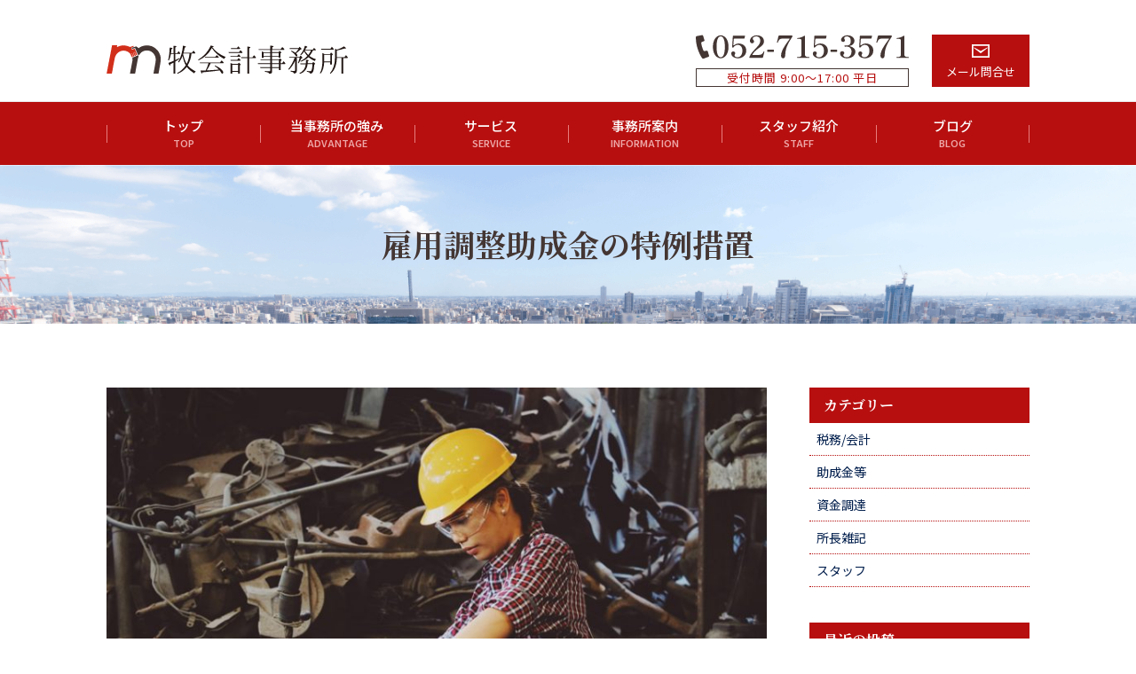

--- FILE ---
content_type: text/html; charset=UTF-8
request_url: https://maki-kaikei.com/2022/04/22/%E9%9B%87%E7%94%A8%E8%AA%BF%E6%95%B4%E5%8A%A9%E6%88%90%E9%87%91%E3%81%AE%E7%89%B9%E4%BE%8B%E6%8E%AA%E7%BD%AE/
body_size: 8001
content:
<!doctype html>
<html lang="ja" class="no-js">
	<head>
		<!-- Global site tag (gtag.js) - Google Analytics -->
<script async src="https://www.googletagmanager.com/gtag/js?id=UA-142155656-1"></script>
<script>
  window.dataLayer = window.dataLayer || [];
  function gtag(){dataLayer.push(arguments);}
  gtag('js', new Date());

  gtag('config', 'UA-142155656-1');
</script>
		<meta charset="UTF-8">
		<title>  雇用調整助成金の特例措置 : 名古屋の会計・税理士事務所｜牧会計事務所</title>
			<meta name="viewport" content="width=device-width, initial-scale=1.0">
		
		<link href="https://maki-kaikei.com/wp-content/themes/gw_theme/original_css.css" rel="stylesheet" type="text/css">
		<link href="https://maki-kaikei.com/wp-content/themes/gw_theme/original_files/default.css" rel="stylesheet" type="text/css">
		<link href="https://maki-kaikei.com/wp-content/themes/gw_theme/pc.css" rel="stylesheet" type="text/css">
		<link href="https://maki-kaikei.com/wp-content/themes/gw_theme/sp.css" rel="stylesheet" type="text/css">
		<link href="https://maki-kaikei.com/wp-content/themes/gw_theme/modal.css" rel="stylesheet" type="text/css">
		
		<script src="https://ajax.googleapis.com/ajax/libs/jquery/3.2.1/jquery.min.js"></script>
		
		<script src="https://maki-kaikei.com/wp-content/themes/gw_theme/js.js"></script>

		<script async src="https://ajax.googleapis.com/ajax/libs/jquery/1.9.1/jquery.min.js"></script>
		<script async src="https://maki-kaikei.com/wp-content/themes/gw_theme/original_files/js.js"></script>
		

		
		
		
		
		<link href="//www.google-analytics.com" rel="dns-prefetch">
        
<meta name="msapplication-TileImage" content="/mstile-144x144.png">
<link rel="shortcut icon" type="image/vnd.microsoft.icon" href="/favicon.ico">
<link rel="icon" type="image/vnd.microsoft.icon" href="/favicon.ico">
<link rel="apple-touch-icon" sizes="57x57" href="https://maki-kaikei.com/wp-content/themes/gw_theme/favicons/apple-touch-icon-57x57.png">
<link rel="apple-touch-icon" sizes="60x60" href="https://maki-kaikei.com/wp-content/themes/gw_theme/favicons/apple-touch-icon-60x60.png">
<link rel="apple-touch-icon" sizes="72x72" href="https://maki-kaikei.com/wp-content/themes/gw_theme/favicons/apple-touch-icon-72x72.png">
<link rel="apple-touch-icon" sizes="76x76" href="https://maki-kaikei.com/wp-content/themes/gw_theme/favicons/apple-touch-icon-76x76.png">
<link rel="apple-touch-icon" sizes="114x114" href="https://maki-kaikei.com/wp-content/themes/gw_theme/favicons/apple-touch-icon-114x114.png">
<link rel="apple-touch-icon" sizes="120x120" href="https://maki-kaikei.com/wp-content/themes/gw_theme/favicons/apple-touch-icon-120x120.png">
<link rel="apple-touch-icon" sizes="144x144" href="https://maki-kaikei.com/wp-content/themes/gw_theme/favicons/apple-touch-icon-144x144.png">
<link rel="apple-touch-icon" sizes="152x152" href="https://maki-kaikei.com/wp-content/themes/gw_theme/favicons/apple-touch-icon-152x152.png">
<link rel="apple-touch-icon" sizes="180x180" href="https://maki-kaikei.com/wp-content/themes/gw_theme/favicons/apple-touch-icon-180x180.png">
<link rel="icon" type="image/png" sizes="36x36" href="https://maki-kaikei.com/wp-content/themes/gw_theme/favicons/android-chrome-36x36.png">
<link rel="icon" type="image/png" sizes="48x48" href="https://maki-kaikei.com/wp-content/themes/gw_theme/favicons/android-chrome-48x48.png">
<link rel="icon" type="image/png" sizes="72x72" href="https://maki-kaikei.com/wp-content/themes/gw_theme/favicons/android-chrome-72x72.png">
<link rel="icon" type="image/png" sizes="96x96" href="https://maki-kaikei.com/wp-content/themes/gw_theme/favicons/android-chrome-96x96.png">
<link rel="icon" type="image/png" sizes="128x128" href="https://maki-kaikei.com/wp-content/themes/gw_theme/favicons/android-chrome-128x128.png">
<link rel="icon" type="image/png" sizes="144x144" href="https://maki-kaikei.com/wp-content/themes/gw_theme/favicons/android-chrome-144x144.png">
<link rel="icon" type="image/png" sizes="152x152" href="https://maki-kaikei.com/wp-content/themes/gw_theme/favicons/android-chrome-152x152.png">
<link rel="icon" type="image/png" sizes="192x192" href="https://maki-kaikei.com/wp-content/themes/gw_theme/favicons/android-chrome-192x192.png">
<link rel="icon" type="image/png" sizes="256x256" href="https://maki-kaikei.com/wp-content/themes/gw_theme/favicons/android-chrome-256x256.png">
<link rel="icon" type="image/png" sizes="384x384" href="https://maki-kaikei.com/wp-content/themes/gw_theme/favicons/android-chrome-384x384.png">
<link rel="icon" type="image/png" sizes="512x512" href="https://maki-kaikei.com/wp-content/themes/gw_theme/favicons/android-chrome-512x512.png">
<link rel="icon" type="image/png" sizes="36x36" href="https://maki-kaikei.com/wp-content/themes/gw_theme/favicons/icon-36x36.png">
<link rel="icon" type="image/png" sizes="48x48" href="https://maki-kaikei.com/wp-content/themes/gw_theme/favicons/icon-48x48.png">
<link rel="icon" type="image/png" sizes="72x72" href="https://maki-kaikei.com/wp-content/themes/gw_theme/favicons/icon-72x72.png">
<link rel="icon" type="image/png" sizes="96x96" href="https://maki-kaikei.com/wp-content/themes/gw_theme/favicons/icon-96x96.png">
<link rel="icon" type="image/png" sizes="128x128" href="https://maki-kaikei.com/wp-content/themes/gw_theme/favicons/icon-128x128.png">
<link rel="icon" type="image/png" sizes="144x144" href="https://maki-kaikei.com/wp-content/themes/gw_theme/favicons/icon-144x144.png">
<link rel="icon" type="image/png" sizes="152x152" href="https://maki-kaikei.com/wp-content/themes/gw_theme/favicons/icon-152x152.png">
<link rel="icon" type="image/png" sizes="160x160" href="https://maki-kaikei.com/wp-content/themes/gw_theme/favicons/icon-160x160.png">
<link rel="icon" type="image/png" sizes="192x192" href="https://maki-kaikei.com/wp-content/themes/gw_theme/favicons/icon-192x192.png">
<link rel="icon" type="image/png" sizes="196x196" href="https://maki-kaikei.com/wp-content/themes/gw_theme/favicons/icon-196x196.png">
<link rel="icon" type="image/png" sizes="256x256" href="https://maki-kaikei.com/wp-content/themes/gw_theme/favicons/icon-256x256.png">
<link rel="icon" type="image/png" sizes="384x384" href="https://maki-kaikei.com/wp-content/themes/gw_theme/favicons/icon-384x384.png">
<link rel="icon" type="image/png" sizes="512x512" href="https://maki-kaikei.com/wp-content/themes/gw_theme/favicons/icon-512x512.png">
<link rel="icon" type="image/png" sizes="16x16" href="https://maki-kaikei.com/wp-content/themes/gw_theme/favicons/icon-16x16.png">
<link rel="icon" type="image/png" sizes="24x24" href="https://maki-kaikei.com/wp-content/themes/gw_theme/favicons/icon-24x24.png">
<link rel="icon" type="image/png" sizes="32x32" href="https://maki-kaikei.com/wp-content/themes/gw_theme/favicons/icon-32x32.png">
<link rel="manifest" href="https://maki-kaikei.com/wp-content/themes/gw_theme/favicons/manifest.json">
		<meta http-equiv="X-UA-Compatible" content="IE=edge,chrome=1">
		<meta name="viewport" content="width=device-width, initial-scale=1.0">
		<meta name="description" content="名古屋市名東区で会計税務・会社設立・相続関連・不動産投資などをサポートする牧会計事務所です。会計業務のみならず、会社に関わるあらゆる問題にも対応させていただいております。お客様の発展のため、全力でお手伝いさせて頂きます。名古屋で会計・税理士をお探しなら牧会計事務所にお任せ下さい。">

		<meta name='robots' content='max-image-preview:large' />
<link rel='dns-prefetch' href='//s.w.org' />
		<script type="text/javascript">
			window._wpemojiSettings = {"baseUrl":"https:\/\/s.w.org\/images\/core\/emoji\/13.1.0\/72x72\/","ext":".png","svgUrl":"https:\/\/s.w.org\/images\/core\/emoji\/13.1.0\/svg\/","svgExt":".svg","source":{"concatemoji":"https:\/\/maki-kaikei.com\/wp-includes\/js\/wp-emoji-release.min.js?ver=5.8.12"}};
			!function(e,a,t){var n,r,o,i=a.createElement("canvas"),p=i.getContext&&i.getContext("2d");function s(e,t){var a=String.fromCharCode;p.clearRect(0,0,i.width,i.height),p.fillText(a.apply(this,e),0,0);e=i.toDataURL();return p.clearRect(0,0,i.width,i.height),p.fillText(a.apply(this,t),0,0),e===i.toDataURL()}function c(e){var t=a.createElement("script");t.src=e,t.defer=t.type="text/javascript",a.getElementsByTagName("head")[0].appendChild(t)}for(o=Array("flag","emoji"),t.supports={everything:!0,everythingExceptFlag:!0},r=0;r<o.length;r++)t.supports[o[r]]=function(e){if(!p||!p.fillText)return!1;switch(p.textBaseline="top",p.font="600 32px Arial",e){case"flag":return s([127987,65039,8205,9895,65039],[127987,65039,8203,9895,65039])?!1:!s([55356,56826,55356,56819],[55356,56826,8203,55356,56819])&&!s([55356,57332,56128,56423,56128,56418,56128,56421,56128,56430,56128,56423,56128,56447],[55356,57332,8203,56128,56423,8203,56128,56418,8203,56128,56421,8203,56128,56430,8203,56128,56423,8203,56128,56447]);case"emoji":return!s([10084,65039,8205,55357,56613],[10084,65039,8203,55357,56613])}return!1}(o[r]),t.supports.everything=t.supports.everything&&t.supports[o[r]],"flag"!==o[r]&&(t.supports.everythingExceptFlag=t.supports.everythingExceptFlag&&t.supports[o[r]]);t.supports.everythingExceptFlag=t.supports.everythingExceptFlag&&!t.supports.flag,t.DOMReady=!1,t.readyCallback=function(){t.DOMReady=!0},t.supports.everything||(n=function(){t.readyCallback()},a.addEventListener?(a.addEventListener("DOMContentLoaded",n,!1),e.addEventListener("load",n,!1)):(e.attachEvent("onload",n),a.attachEvent("onreadystatechange",function(){"complete"===a.readyState&&t.readyCallback()})),(n=t.source||{}).concatemoji?c(n.concatemoji):n.wpemoji&&n.twemoji&&(c(n.twemoji),c(n.wpemoji)))}(window,document,window._wpemojiSettings);
		</script>
		<style type="text/css">
img.wp-smiley,
img.emoji {
	display: inline !important;
	border: none !important;
	box-shadow: none !important;
	height: 1em !important;
	width: 1em !important;
	margin: 0 .07em !important;
	vertical-align: -0.1em !important;
	background: none !important;
	padding: 0 !important;
}
</style>
	<link rel='stylesheet' id='wp-block-library-css'  href='https://maki-kaikei.com/wp-includes/css/dist/block-library/style.min.css?ver=5.8.12' media='all' />
<link rel='stylesheet' id='normalize-css'  href='https://maki-kaikei.com/wp-content/themes/gw_theme/normalize.css?ver=1.0' media='all' />
<link rel='stylesheet' id='html5blank-css'  href='https://maki-kaikei.com/wp-content/themes/gw_theme/style.css?ver=1.0' media='all' />
<script type='text/javascript' src='https://maki-kaikei.com/wp-content/themes/gw_theme/js/lib/conditionizr-4.3.0.min.js?ver=4.3.0' id='conditionizr-js'></script>
<script type='text/javascript' src='https://maki-kaikei.com/wp-content/themes/gw_theme/js/lib/modernizr-2.7.1.min.js?ver=2.7.1' id='modernizr-js'></script>
<script type='text/javascript' src='https://maki-kaikei.com/wp-includes/js/jquery/jquery.min.js?ver=3.6.0' id='jquery-core-js'></script>
<script type='text/javascript' src='https://maki-kaikei.com/wp-includes/js/jquery/jquery-migrate.min.js?ver=3.3.2' id='jquery-migrate-js'></script>
<script type='text/javascript' src='https://maki-kaikei.com/wp-content/themes/gw_theme/js/scripts.js?ver=1.0.0' id='html5blankscripts-js'></script>
<link rel="https://api.w.org/" href="https://maki-kaikei.com/wp-json/" /><link rel="alternate" type="application/json" href="https://maki-kaikei.com/wp-json/wp/v2/posts/3325" /><link rel="alternate" type="application/json+oembed" href="https://maki-kaikei.com/wp-json/oembed/1.0/embed?url=https%3A%2F%2Fmaki-kaikei.com%2F2022%2F04%2F22%2F%25e9%259b%2587%25e7%2594%25a8%25e8%25aa%25bf%25e6%2595%25b4%25e5%258a%25a9%25e6%2588%2590%25e9%2587%2591%25e3%2581%25ae%25e7%2589%25b9%25e4%25be%258b%25e6%258e%25aa%25e7%25bd%25ae%2F" />
<link rel="alternate" type="text/xml+oembed" href="https://maki-kaikei.com/wp-json/oembed/1.0/embed?url=https%3A%2F%2Fmaki-kaikei.com%2F2022%2F04%2F22%2F%25e9%259b%2587%25e7%2594%25a8%25e8%25aa%25bf%25e6%2595%25b4%25e5%258a%25a9%25e6%2588%2590%25e9%2587%2591%25e3%2581%25ae%25e7%2589%25b9%25e4%25be%258b%25e6%258e%25aa%25e7%25bd%25ae%2F&#038;format=xml" />
<style type="text/css"></style>		<script>
        // conditionizr.com
        // configure environment tests
        conditionizr.config({
            assets: 'https://maki-kaikei.com/wp-content/themes/gw_theme',
            tests: {}
        });
        </script>

	</head>
	
	<body class="post-template-default single single-post postid-3325 single-format-standard ">

	

			<!-- header -->


<header>
	
<div class="head_1040">
   <a href="https://maki-kaikei.com/"><img class="head-logo" src="https://maki-kaikei.com/wp-content/themes/gw_theme/images/logo.svg" alt=""/></a>
    
  <div class="head-contact">
    <div class="h_c-tel"><a href="tel:0527153571"><img class="head-tel-pc" src="https://maki-kaikei.com/wp-content/themes/gw_theme/images/head-tel-pc.svg" alt="0527032829"/>
        <img class="head-tel-sp" src="https://maki-kaikei.com/wp-content/themes/gw_theme/images/head-tel-sp.svg" alt=""/> </a>
      <p>受付時間 9:00～17:00 平日</p>
      </div>
    <a class="h_c-mail" href="mailto:info@maki-kaikei.com">
    <img src="https://maki-kaikei.com/wp-content/themes/gw_theme/images/mail-icon-w.svg" alt=""/>メール問合せ</a>
    
    <a class="h_c-mail-sp" href="mailto:info@maki-kaikei.com">
    <img src="https://maki-kaikei.com/wp-content/themes/gw_theme/images/head-mail-sp.svg" alt=""/></a>
    <div class="cl"></div>
  </div>
  <div class="cl"></div>
  </div>
  

	<div class="pc_navi">
<ul>
	<li><a href="https://maki-kaikei.com/">トップ<span>TOP</span></a></li>
	<li><a href="https://maki-kaikei.com/advantege/">当事務所の強み<span>ADVANTAGE</span></a></li>
	<li><a href="https://maki-kaikei.com/service/">サービス<span>SERVICE</span></a></li>
	<li><a href="https://maki-kaikei.com/information/">事務所案内<span>INFORMATION</span></a></li>
	<li><a href="https://maki-kaikei.com/staff/">スタッフ紹介<span>STAFF</span></a></li>
	<li><a href="https://maki-kaikei.com/category/blog/">ブログ<span>BLOG</span></a></li>
</ul>
</div>



<div class="sp_navi">
 <div class="modal_bt">
    <a data-target="modal1" class="modal-open">
      <img src="https://maki-kaikei.com/wp-content/themes/gw_theme/images/hamburger.svg" alt=""/>
    </a>
  </div>

<div id="modal1" class="modal-content">
     <span class="modal-head">メニュー</span>
      <ul>
	<li><a href="https://maki-kaikei.com/">トップ<span>TOP</span></a></li>
	<li><a href="https://maki-kaikei.com/advantege/">当事務所の強み<span>ADVANTAGE</span></a></li>
	<li><a href="https://maki-kaikei.com/service/">サービス<span>SERVICE</span></a></li>
	<li><a href="https://maki-kaikei.com/information/">事務所案内<span>INFORMATION</span></a></li>
	<li><a href="https://maki-kaikei.com/staff/">スタッフ紹介<span>STAFF</span></a></li>
	<li><a href="https://maki-kaikei.com/category/blog/">ブログ<span>BLOG</span></a></li>
</ul>
    <a class="modal-close">×</a>
  </div>
</div>

		

</header>






			
<div class="page-title_wrap2">
<!-- post title -->
		<h1>雇用調整助成金の特例措置</h1>
		<!-- /post title -->
</div>

<div class="w1040">
<div class="left">


	<main role="main">
	<!-- section -->
	<section>

	
		<!-- article -->
		<article id="post-3325" class="post-3325 post type-post status-publish format-standard has-post-thumbnail hentry category-staff category-blog category-subsidy">


                       <div class="single_thum">
			<!-- post thumbnail -->
							
					<img src="https://maki-kaikei.com/wp-content/uploads/2022/04/労働者-800x568.jpg" class="attachment-single_thumb size-single_thumb wp-post-image" alt="" loading="lazy" />				
						<!-- /post thumbnail -->
                       </div>

                        <div class="single_details">
			<!-- post details -->
			<span class="date date updated">2022年4月22日 9:00 am</span>
			
			<!-- /post details -->
                        </div>
                        <div class="single_content">
			<p>連日気温が25度を超え、春ではなく初夏のような気候です。</p>
<p>名古屋市名東区、牧会計事務所の佐藤です。</p>
<p>&nbsp;</p>
<p>長引くコロナの影響で、雇用調整助成金・緊急雇用安定助成金の特例措置が令和4年6月まで延長されています（今後さらに延長されるかもしれません）。</p>
<p>申請方法が比較的簡単な助成金のため、<span style="color: #ff0000">制度の利用を考えておられる方は積極的に活用してみてはいかがでしょうか。</span></p>
<p>制度利用は2か月前までさかのぼることが出来ます（現在R4.4月のためR4.2月までさかのぼって適用可能）。</p>
<p>制度を簡単に紹介しますと下記のようになります。</p>
<p>&nbsp;</p>
<p><strong>〇雇用調整助成金</strong></p>
<p>雇用保険加入者のうち、会社都合で勤務の時短または休業させたが、その分（時短または休業させた分）の給与を支払った場合、当該給与額を国が補填</p>
<p>&nbsp;</p>
<p><strong>〇緊急雇用安定助成金</strong></p>
<p>雇用保険に入っていない従業員のうち（役員は含みません）、会社都合で時短または休業させたが、その分の給与を支払った場合、当該給与額を国が補填</p>
<p>&nbsp;</p>
<p>私の担当顧客様の中での上記助成金の活用例をご紹介いたします。</p>
<p>&nbsp;</p>
<h3>例①（雇用調整助成金活用例）</h3>
<p>事業主：飲食店経営の個人事業主</p>
<p>対象従業員：通常の勤務時間が11:00～14：00、17:00～22:00のコックさん（正社員）</p>
<p>まん延防止により夜の営業が20時までに短縮され、毎日2時間コックさんの勤務時間が短くなる（勤務時間が8時間から6時間へ）。</p>
<p>&nbsp;</p>
<p>コックさんは固定給月25万円の正社員であるが、本来給与は6/8である（8時間分の給与でなく、6時間分の給与のはずである）。</p>
<p>25万円　✕　6/8 ＝　187,500円</p>
<p>しかし雇用主が固定給の25万円を支給している場合、<span style="color: #ff0000">差額の62,500円が補填されます。（毎月）</span></p>
<p>&nbsp;</p>
<h3>例②（緊急雇用安定助成金活用例）</h3>
<p>事業主：建設業</p>
<p>対象従業員：パートさん（事務、雇用保険未加入）</p>
<p>コロナの影響で事務作業量が減少し、勤務時間を半分にした。</p>
<p>しかし、パートさんには今まで平均で月8万円程支払っていた為、継続して毎月8万円支払う事にした。</p>
<p>この場合、実際に勤務した給与との差額を申請すれば国から補填されます。</p>
<p>&nbsp;</p>
<p>コロナ禍で「雇用」を守る事に厳しさを感じている方は多くいらっしゃると思います。</p>
<p>しかしコロナ禍以前は、国内では人手不足が深刻でした。</p>
<p>雇用（人材）を守る事は、自社の発展の原動力になると思います。コロナが収束し、経済活動が再び活性化する時に備え、</p>
<p>上記助成金を利用されていない方は、今一度活用できないか検討する事をお勧めします。</p>
<p>※不正受給は厳しく罰せられますのでご注意ください。</p>
                        </div>


                         <div class="single_tag">
                         <div class="single_tag_tca">
			
			<p>Categorised in: <a href="https://maki-kaikei.com/category/blog/staff/" rel="tag">スタッフ</a>, <a href="https://maki-kaikei.com/category/blog/" rel="tag">ブログ</a>, <a href="https://maki-kaikei.com/category/blog/subsidy/" rel="tag">助成金等</a></p>

			<p><span class="post-author">This post was written by 牧会計事務所</span></p>

			                        </div>
                        </div>

		</article>
		<!-- /article -->

	
	
	</section>
	<!-- /section -->
	</main>

</div>
<!-- sidebar -->
<aside class="sidebar" role="complementary">



	<div class="sidebar-widget">
		<div id="nav_menu-2" class="widget_nav_menu"><h3>カテゴリー</h3><ul id="menu-%e3%82%ab%e3%83%86%e3%82%b4%e3%83%aa%e3%83%bc" class="menu"><li id="menu-item-1780" class="menu-item menu-item-type-taxonomy menu-item-object-category menu-item-1780"><a href="https://maki-kaikei.com/category/blog/tax-accounting/">税務/会計</a></li>
<li id="menu-item-1778" class="menu-item menu-item-type-taxonomy menu-item-object-category current-post-ancestor current-menu-parent current-post-parent menu-item-1778"><a href="https://maki-kaikei.com/category/blog/subsidy/">助成金等</a></li>
<li id="menu-item-1781" class="menu-item menu-item-type-taxonomy menu-item-object-category menu-item-1781"><a href="https://maki-kaikei.com/category/blog/financing/">資金調達</a></li>
<li id="menu-item-1779" class="menu-item menu-item-type-taxonomy menu-item-object-category menu-item-1779"><a href="https://maki-kaikei.com/category/blog/chief-column/">所長雑記</a></li>
<li id="menu-item-1777" class="menu-item menu-item-type-taxonomy menu-item-object-category current-post-ancestor current-menu-parent current-post-parent menu-item-1777"><a href="https://maki-kaikei.com/category/blog/staff/">スタッフ</a></li>
</ul></div>
		<div id="recent-posts-3" class="widget_recent_entries">
		<h3>最近の投稿</h3>
		<ul>
											<li>
					<a href="https://maki-kaikei.com/2026/01/21/%e7%b2%89%e9%a3%be%e6%b1%ba%e7%ae%97/">粉飾決算</a>
									</li>
											<li>
					<a href="https://maki-kaikei.com/2026/01/19/%e4%bb%a4%e5%92%8c7%e5%b9%b4%e5%88%86%e3%81%ae%e5%b9%b4%e6%9c%ab%e8%aa%bf%e6%95%b4%e9%82%84%e4%bb%98%e9%a1%8d/">令和7年分の年末調整還付額</a>
									</li>
											<li>
					<a href="https://maki-kaikei.com/2026/01/15/%e7%a8%8e%e5%8b%99%e8%aa%bf%e6%9f%bb%e3%81%8c%e3%81%a4%e3%81%a5%e3%81%8f/">税務調査がつづく</a>
									</li>
											<li>
					<a href="https://maki-kaikei.com/2026/01/05/%e6%96%b0%e5%b9%b4%e3%81%82%e3%81%91%e3%81%be%e3%81%97%e3%81%a6%e3%81%8a%e3%82%81%e3%81%a7%e3%81%a8%e3%81%86%e3%81%94%e3%81%96%e3%81%84%e3%81%be%e3%81%99%e3%80%82-3/">新年あけましておめでとうございます。</a>
									</li>
											<li>
					<a href="https://maki-kaikei.com/2025/12/31/%ef%bc%91%e5%b9%b4%e3%82%92%e6%8c%af%e3%82%8a%e8%bf%94%e3%82%8a/">１年を振り返り</a>
									</li>
					</ul>

		</div><div id="archives-3" class="widget_archive"><h3>アーカイブ</h3>		<label class="screen-reader-text" for="archives-dropdown-3">アーカイブ</label>
		<select id="archives-dropdown-3" name="archive-dropdown">
			
			<option value="">月を選択</option>
				<option value='https://maki-kaikei.com/2026/01/'> 2026年1月 </option>
	<option value='https://maki-kaikei.com/2025/12/'> 2025年12月 </option>
	<option value='https://maki-kaikei.com/2025/11/'> 2025年11月 </option>
	<option value='https://maki-kaikei.com/2025/10/'> 2025年10月 </option>
	<option value='https://maki-kaikei.com/2025/09/'> 2025年9月 </option>
	<option value='https://maki-kaikei.com/2025/08/'> 2025年8月 </option>
	<option value='https://maki-kaikei.com/2025/07/'> 2025年7月 </option>
	<option value='https://maki-kaikei.com/2025/06/'> 2025年6月 </option>
	<option value='https://maki-kaikei.com/2025/05/'> 2025年5月 </option>
	<option value='https://maki-kaikei.com/2025/04/'> 2025年4月 </option>
	<option value='https://maki-kaikei.com/2025/03/'> 2025年3月 </option>
	<option value='https://maki-kaikei.com/2025/02/'> 2025年2月 </option>
	<option value='https://maki-kaikei.com/2025/01/'> 2025年1月 </option>
	<option value='https://maki-kaikei.com/2024/12/'> 2024年12月 </option>
	<option value='https://maki-kaikei.com/2024/11/'> 2024年11月 </option>
	<option value='https://maki-kaikei.com/2024/10/'> 2024年10月 </option>
	<option value='https://maki-kaikei.com/2024/09/'> 2024年9月 </option>
	<option value='https://maki-kaikei.com/2024/08/'> 2024年8月 </option>
	<option value='https://maki-kaikei.com/2024/07/'> 2024年7月 </option>
	<option value='https://maki-kaikei.com/2024/06/'> 2024年6月 </option>
	<option value='https://maki-kaikei.com/2024/05/'> 2024年5月 </option>
	<option value='https://maki-kaikei.com/2024/04/'> 2024年4月 </option>
	<option value='https://maki-kaikei.com/2024/03/'> 2024年3月 </option>
	<option value='https://maki-kaikei.com/2024/02/'> 2024年2月 </option>
	<option value='https://maki-kaikei.com/2024/01/'> 2024年1月 </option>
	<option value='https://maki-kaikei.com/2023/12/'> 2023年12月 </option>
	<option value='https://maki-kaikei.com/2023/11/'> 2023年11月 </option>
	<option value='https://maki-kaikei.com/2023/10/'> 2023年10月 </option>
	<option value='https://maki-kaikei.com/2023/09/'> 2023年9月 </option>
	<option value='https://maki-kaikei.com/2023/08/'> 2023年8月 </option>
	<option value='https://maki-kaikei.com/2023/07/'> 2023年7月 </option>
	<option value='https://maki-kaikei.com/2023/06/'> 2023年6月 </option>
	<option value='https://maki-kaikei.com/2023/05/'> 2023年5月 </option>
	<option value='https://maki-kaikei.com/2023/04/'> 2023年4月 </option>
	<option value='https://maki-kaikei.com/2023/03/'> 2023年3月 </option>
	<option value='https://maki-kaikei.com/2023/02/'> 2023年2月 </option>
	<option value='https://maki-kaikei.com/2023/01/'> 2023年1月 </option>
	<option value='https://maki-kaikei.com/2022/12/'> 2022年12月 </option>
	<option value='https://maki-kaikei.com/2022/11/'> 2022年11月 </option>
	<option value='https://maki-kaikei.com/2022/10/'> 2022年10月 </option>
	<option value='https://maki-kaikei.com/2022/09/'> 2022年9月 </option>
	<option value='https://maki-kaikei.com/2022/08/'> 2022年8月 </option>
	<option value='https://maki-kaikei.com/2022/07/'> 2022年7月 </option>
	<option value='https://maki-kaikei.com/2022/06/'> 2022年6月 </option>
	<option value='https://maki-kaikei.com/2022/05/'> 2022年5月 </option>
	<option value='https://maki-kaikei.com/2022/04/'> 2022年4月 </option>
	<option value='https://maki-kaikei.com/2022/03/'> 2022年3月 </option>
	<option value='https://maki-kaikei.com/2022/02/'> 2022年2月 </option>
	<option value='https://maki-kaikei.com/2022/01/'> 2022年1月 </option>
	<option value='https://maki-kaikei.com/2021/12/'> 2021年12月 </option>
	<option value='https://maki-kaikei.com/2021/11/'> 2021年11月 </option>
	<option value='https://maki-kaikei.com/2021/10/'> 2021年10月 </option>
	<option value='https://maki-kaikei.com/2021/09/'> 2021年9月 </option>
	<option value='https://maki-kaikei.com/2021/08/'> 2021年8月 </option>
	<option value='https://maki-kaikei.com/2021/07/'> 2021年7月 </option>
	<option value='https://maki-kaikei.com/2021/06/'> 2021年6月 </option>
	<option value='https://maki-kaikei.com/2021/05/'> 2021年5月 </option>
	<option value='https://maki-kaikei.com/2021/04/'> 2021年4月 </option>
	<option value='https://maki-kaikei.com/2021/03/'> 2021年3月 </option>
	<option value='https://maki-kaikei.com/2021/02/'> 2021年2月 </option>
	<option value='https://maki-kaikei.com/2021/01/'> 2021年1月 </option>
	<option value='https://maki-kaikei.com/2020/12/'> 2020年12月 </option>
	<option value='https://maki-kaikei.com/2020/11/'> 2020年11月 </option>
	<option value='https://maki-kaikei.com/2020/10/'> 2020年10月 </option>
	<option value='https://maki-kaikei.com/2020/09/'> 2020年9月 </option>
	<option value='https://maki-kaikei.com/2020/08/'> 2020年8月 </option>
	<option value='https://maki-kaikei.com/2020/07/'> 2020年7月 </option>
	<option value='https://maki-kaikei.com/2020/06/'> 2020年6月 </option>
	<option value='https://maki-kaikei.com/2020/05/'> 2020年5月 </option>
	<option value='https://maki-kaikei.com/2020/04/'> 2020年4月 </option>
	<option value='https://maki-kaikei.com/2020/03/'> 2020年3月 </option>
	<option value='https://maki-kaikei.com/2020/02/'> 2020年2月 </option>
	<option value='https://maki-kaikei.com/2020/01/'> 2020年1月 </option>
	<option value='https://maki-kaikei.com/2019/12/'> 2019年12月 </option>
	<option value='https://maki-kaikei.com/2019/11/'> 2019年11月 </option>
	<option value='https://maki-kaikei.com/2019/10/'> 2019年10月 </option>
	<option value='https://maki-kaikei.com/2019/09/'> 2019年9月 </option>
	<option value='https://maki-kaikei.com/2019/08/'> 2019年8月 </option>
	<option value='https://maki-kaikei.com/2019/07/'> 2019年7月 </option>
	<option value='https://maki-kaikei.com/2019/06/'> 2019年6月 </option>

		</select>

<script type="text/javascript">
/* <![CDATA[ */
(function() {
	var dropdown = document.getElementById( "archives-dropdown-3" );
	function onSelectChange() {
		if ( dropdown.options[ dropdown.selectedIndex ].value !== '' ) {
			document.location.href = this.options[ this.selectedIndex ].value;
		}
	}
	dropdown.onchange = onSelectChange;
})();
/* ]]> */
</script>
			</div>	</div>

	<div class="sidebar-widget">
			</div>


</aside>
<!-- /sidebar -->
<div class="cl"></div>
</div>
			<footer class="footer" role="contentinfo">
<div class="foot-info">
		<div class="foot-info_ue">
		<div class="f-i-u_l">
		  <img src="https://maki-kaikei.com/wp-content/themes/gw_theme/images/logo.svg" alt=""/>
		  <p>〒465-0092</p>
		  <p>名古屋市名東区社台3-89</p>
		  <p>名古屋市営地下鉄 東山線上社駅から徒歩10分</p>
		  <p>名古屋インターすぐ</p>
		  </div>
		<div class="f-i-u_r">
		  <p class="okigaruni">まずはお気軽にご相談ください。</p>
          <a href="tel:0527153571"><img class="foot-tel" src="https://maki-kaikei.com/wp-content/themes/gw_theme/images/head-tel-pc.svg" alt=""/></a>
		  <p class="foot-open">受付時間 9:00～17:00 平日</p>
		  <a class="foot-mail" href="mailto:info@maki-kaikei.com"><img src="https://maki-kaikei.com/wp-content/themes/gw_theme/images/mail-icon-w.svg" alt=""/>メールで問合せ</a> </div>
			<div class="cl"></div>
		</div>
		<div class="foot-map">
		<iframe src="https://www.google.com/maps/embed?pb=!1m18!1m12!1m3!1d3261.346372529821!2d137.0013582!3d35.172918599999996!2m3!1f0!2f0!3f0!3m2!1i1024!2i768!4f13.1!3m3!1m2!1s0x600365670a4959d7%3A0xc0f00f332ec7b2fc!2z44CSNDY1LTAwOTIg5oSb55-l55yM5ZCN5Y-k5bGL5biC5ZCN5p2x5Yy656S-5Y-w77yT5LiB55uu77yY77yZ!5e0!3m2!1sja!2sjp!4v1695618232524!5m2!1sja!2sjp" width="100%" height="450" style="border:0;" allowfullscreen="" loading="lazy" referrerpolicy="no-referrer-when-downgrade"></iframe>
		</div>
	</div>
	
  <ul>
		<li><a href="https://maki-kaikei.com/">トップ</a></li>
		<li><a href="https://maki-kaikei.com/advantege/">当事務所の強み</a></li>
		<li><a href="https://maki-kaikei.com/service/">サービス</a></li>
		<li><a href="https://maki-kaikei.com/information/">事務所案内</a></li>
		<li><a href="https://maki-kaikei.com/staff/">スタッフ紹介</a></li>
		<li><a href="https://maki-kaikei.com/category/blog/">ブログ</a></li>
	</ul>
	
	<p class="foot-copy">Copyright(C) 2019 牧会計事務所 All Rights Reserved.</p>
	



			</footer>
			

	

		<script type='text/javascript' src='https://maki-kaikei.com/wp-includes/js/wp-embed.min.js?ver=5.8.12' id='wp-embed-js'></script>

<p id="pagetop"><a href="#"><img src="https://maki-kaikei.com/wp-content/themes/gw_theme/img/pagetop.svg"></a></p>

	</body>
</html>


--- FILE ---
content_type: text/css
request_url: https://maki-kaikei.com/wp-content/themes/gw_theme/original_css.css
body_size: 180
content:
.page-title_wrap2 {
	padding-top: 72px;
	padding-bottom: 72px;
	background-image: url(images/pagetitle-bg.png);
	background-repeat: no-repeat;
	background-size: cover;
}
.page-title_wrap2 h1 {
	text-align: center;
	font-size: 35px;
}
.screen-reader-text {
	display:none;
}
#archives-dropdown-3 {
	border:1px solid #cccccc;
	width:100%;
	margin-top:16px;
	padding-left:8px;
}


@media screen and (max-width:640px){
	
.page-title_wrap2 {
	padding-top: 56px;
	padding-bottom: 56px;
	background-image: url(images/pagetitle-bg.png);
	background-repeat: no-repeat;
	background-size: cover;
}
.page-title_wrap2 h1 {
	text-align: center;
	font-size: 22px;
}
}

--- FILE ---
content_type: text/css
request_url: https://maki-kaikei.com/wp-content/themes/gw_theme/original_files/default.css
body_size: 943
content:
@charset "utf-8";
@import url(https://fonts.googleapis.com/earlyaccess/notosansjp.css);
@import url('https://fonts.googleapis.com/css?family=Playball|Roboto+Condensed');
@import url('https://fonts.googleapis.com/css?family=Quicksand:300,400,500,700');

pre{
	background-color:#eeeeee;
	padding:32px;
	border-radius:4px;
	line-height:1.5em;
}
code{
	font-size:13px;
}
.width1040{
	max-width:1040px;
	margin:0 auto;
}
#pagetop {
    position: fixed;
    bottom: 16px;
    right: 16px;
}
#pagetop a img {
	width: 32px;
}



/* 横並びカラムレイアウト */

/* .ul_simple には、ulのデフォのマージン、パディング、リストスタイルと
 * 横並びにした際の縦幅の自動調整が入ってる */
.ul_simple ul{
	margin:0px;
	padding:0px;
	list-style-type:none;
	display:-webkit-box;
    display:-moz-box;
    display:-ms-flexbox;
    display:-webkit-flex;
    display:-moz-flex;
    display:flex;
    -webkit-box-lines:multiple;
    -moz-box-lines:multiple;
    -webkit-flex-wrap:wrap;
    -moz-flex-wrap:wrap;
    -ms-flex-wrap:wrap;
    flex-wrap:wrap;
}
.ul_simple{
	margin:0px;
	padding:0px;
	list-style-type:none;
	display:-webkit-box;
    display:-moz-box;
    display:-ms-flexbox;
    display:-webkit-flex;
    display:-moz-flex;
    display:flex;
    -webkit-box-lines:multiple;
    -moz-box-lines:multiple;
    -webkit-flex-wrap:wrap;
    -moz-flex-wrap:wrap;
    -ms-flex-wrap:wrap;
    flex-wrap:wrap;
}




/* 3カラムレイアウト */

.column3_1 ul li{
	width:32.3%;
	margin-right:1.53%;
	float:left;
}
.column3_1 ul li:nth-child(3n){
	margin-right:0px;
}

.column3_2 ul li{
	width:31.53%;
	margin-right:2.69%;
	float:left;
}
.column3_2 ul li:nth-child(3n){
	margin-right:0px;
}

.column3_3 ul li{
	width:30.76%;
	margin-right:3.84%;
	float:left;
}
.column3_3 ul li:nth-child(3n){
	margin-right:0px;
}












/* 4カラムレイアウト */

.column4_1 ul li{
	width:22.69%;
	margin-right:3.07%;
	float:left;
}
.column4_1 ul li:nth-child(4n){
	margin-right:0px;
}


.column4_2 ul li{
	width:23.84%;
	margin-right:1.53%;
	float:left;
}
.column4_2 ul li:nth-child(4n){
	margin-right:0px;
}



/* 5カラムレイアウト */

.column5_1 ul li{
	width:18.46%;
	margin-right:1.92%;
	float:left;
}
.column5_1 ul li:nth-child(5n){
	margin-right:0px;
}










/* トップニュースまわり */

.top_news_thumb img{
	width:100%;
	height:auto;
}
.top_news_date{
	font-family: 'Quicksand', sans-serif;
}
.top_news_cate{
	font-family: "Noto Sans JP", "游ゴシック Medium", "游ゴシック体", "Yu Gothic Medium", YuGothic, "ヒラギノ角ゴ ProN", "Hiragino Kaku Gothic ProN", "メイリオ", Meiryo, "ＭＳ Ｐゴシック", "MS PGothic", sans-serif;
	font-size:13px;
	font-weight:300;
}


@media screen and (max-width:640px){

}

--- FILE ---
content_type: text/css
request_url: https://maki-kaikei.com/wp-content/themes/gw_theme/pc.css
body_size: 4393
content:
@charset "utf-8";

@import url(https://fonts.googleapis.com/earlyaccess/notosansjp.css);
@import url('https://fonts.googleapis.com/css?family=Roboto:100,100i,300,300i,400,400i,500,500i,700,700i');
@import url('https://fonts.googleapis.com/css2?family=Noto+Serif+JP:wght@200;300;400;500;600;700;900&display=swap');

body {
	margin: 0;
	padding: 0px;
	font-family: "Noto Sans JP", "游ゴシック Medium", "游ゴシック体", "Yu Gothic Medium", YuGothic, "ヒラギノ角ゴ ProN", "Hiragino Kaku Gothic ProN", "メイリオ", Meiryo, "ＭＳ Ｐゴシック", "MS PGothic", sans-serif;
}
img{
	margin: 0;
	padding: 0;
	vertical-align: bottom;
	height:auto;
}
h1,h2,h3,h4,h5,h6 {
	margin-top: 0px;
	margin-right: 0px;
	margin-left: 0px;
	margin-bottom: 0px;
	padding-top: 0px;
	padding-right: 0px;
	padding-left: 0px;
	padding-bottom: 0px;
	font-family: 'Noto Serif JP', serif;
	line-height: 1;
	color: #443633;
}
p {
	margin-top: 0px;
	margin-right: 0px;
	margin-left: 0px;
	margin-bottom: 0px;
	padding-top: 0px;
	padding-right: 0px;
	padding-left: 0px;
	padding-bottom: 0px;
	letter-spacing: 1px;
	color: #443633;
}
.cl {
	clear: both;
}
a:hover {
      opacity:0.5;
      filter: alpha(opacity=50);
      -ms-filter: "alpha( opacity=50 )";
      -webkit-transition: 0.3s ease-in-out;
      -moz-transition: 0.3s ease-in-out;
      -o-transition: 0.3s ease-in-out;
      transition: 0.3s ease-in-out;
}
.kaigyo {
}
.sp_kaigyosuru {
	display: none;
}

.sitama16 {
	margin-bottom: 16px;
}
.sitama24 {
	margin-bottom: 24px;
}
header {
	padding-top: 39px;

}
.head_1040 {
	max-width: 1040px;
	margin-left: auto;
	margin-right: auto;
	margin-bottom: 16px;

}

.head-logo {
	width: 272px;
	float: left;
	margin-top: 12px;
}
.head-contact {
	float: right;
	width: 376px;
}
.h_c-tel {
	width: 240px;
	float: left;
}
.h_c-tel img {
	width: 100%;
}
.head-tel-pc {
}
.head-tel-sp {
	display: none;
}


.h_c-tel p {
	font-size: 13px;
	text-align: center;
	border: 1px solid #443633;
	color: #b70f0f;
	margin-top: 10px;
}


.h_c-mail {
	text-decoration: none;
	color: #FFFFFF;
	background-color: #b70f0f;
	font-family: "Noto Sans JP", "游ゴシック Medium", "游ゴシック体", "Yu Gothic Medium", YuGothic, "ヒラギノ角ゴ ProN", "Hiragino Kaku Gothic ProN", "メイリオ", Meiryo, "ＭＳ Ｐゴシック", "MS PGothic", sans-serif;
	font-size: 13px;
	text-align: center;
	padding-top: 11px;
	padding-bottom: 8px;
	display: block;
	float: right;
	padding-left: 16px;
	padding-right: 16px;
}
.h_c-mail-sp {
	display: none;
}

.h_c-mail img {
	display: block;
	width: 20px;
	margin-left: auto;
	margin-right: auto;
	margin-bottom: 6px;
}
.pc_navi {
	padding-top: 16px;
	padding-bottom: 16px;
	border-top: 1px solid #eaeaeb;
	background-color: #b70f0f;
}
.pc_navi ul {
	max-width: 1040px;
	margin-left: auto;
	margin-right: auto;
	list-style-type: none;
	margin-top: 0px;
	padding: 0px;
	margin-bottom: 0px;
	display: flex;
}
.pc_navi ul li {
	width: 100%;
	font-family: "Noto Sans JP", "游ゴシック Medium", "游ゴシック体", "Yu Gothic Medium", YuGothic, "ヒラギノ角ゴ ProN", "Hiragino Kaku Gothic ProN", "メイリオ", Meiryo, "ＭＳ Ｐゴシック", "MS PGothic", sans-serif;
	color: #FFFFFF;
	text-align: center;
	font-size: 15px;
	background-image: url(images/menu-border.svg);
	background-repeat: no-repeat;
	background-position: left center;
	background-size: 1px auto;
	font-weight: 500;
}
.pc_navi ul li:nth-child(6) {
	background-image: url(images/menu-border.svg),
		url(images/menu-border.svg);
	background-position: left center,
		right center;
	background-repeat: no-repeat,
		no-repeat;
	background-size: 1px auto;
}
.pc_navi ul li a {
	text-decoration: none;
	display: block;
	color: #FFFFFF;
}
.sp_navi {
	display: none;

}
.pc_navi ul li span {
	display: block;
	font-weight: 600;
	color: #eea7a7;
	font-size: 11px;
	line-height: 18px;
}
.main-catch_wrap {
	padding-top: 72px;
	background-image: url(images/main_bgb.png);
	background-position: 60% top;
	background-size: cover;
	padding-bottom: 224px;
	background-repeat: no-repeat;
}
.main_catch-box {
	max-width: 1040px;
	margin-left: auto;
	margin-right: auto;

}
.main_catch-box h1 {
	background-color: #FFFFFF;
	display: inline-block;
	font-size: 25px;
	letter-spacing: 2px;
	line-height: 40px;
	padding-top: 8px;
	padding-bottom: 8px;
	padding-left: 16px;
	padding-right: 16px;
	border: 1px solid #b70f0f;
	font-family: "Noto Sans JP", "游ゴシック Medium", "游ゴシック体", "Yu Gothic Medium", YuGothic, "ヒラギノ角ゴ ProN", "Hiragino Kaku Gothic ProN", "メイリオ", Meiryo, "ＭＳ Ｐゴシック", "MS PGothic", sans-serif;
	color: #b70f0f;
}
.main-catch1 {
		font-family: 'Noto Serif JP', serif;
	color: #b70f0f;
	font-size: 88px;
	line-height: 120px;
	padding: 0px;
	letter-spacing: 3px;
}
.main-catch1 strong span {
	color: #443633;
	font-size: 72px;
}
.main-catch2 {
	font-weight:600;
	font-family: 'Noto Serif JP', serif;
	font-size: 36px;
	line-height: 40px;
	text-shadow: 0px 0px 4px #A2A2A2;
}
.main-shocho {
	float: right;
	width: 296px;
	margin-right: 2%;
}
.main-shocho img {
	width: 100%;
}
.top-about_wrap {
	padding-top: 72px;
	padding-bottom: 72px;
}
.contents-midasi {
	text-align: center;
	font-size: 32px;
}
.contents-midasi span {
	display: block;
	font-family: "Noto Sans JP", "游ゴシック Medium", "游ゴシック体", "Yu Gothic Medium", YuGothic, "ヒラギノ角ゴ ProN", "Hiragino Kaku Gothic ProN", "メイリオ", Meiryo, "ＭＳ Ｐゴシック", "MS PGothic", sans-serif;
	font-size: 22px;
	color: #b70f0f;
	margin-top: 16px;
}
.top-about-naka {
	padding-top: 9%;
	background-image: url(images/top-tuyomi-bgd.png);
	background-position: center bottom;
	margin-top: -56px;
	background-repeat: repeat-x;
	padding-bottom: 56px;
	background-size: 100% auto;
	position: relative;
}
.top-about-naka .t-t-staff {
	display: block;
	width: 184px;
	position: absolute;
	right: auto;
	bottom: 0px;
	left: 1%;
}
.top-about-naka ul {
	margin-right: auto;
	margin-left: auto;
	margin-bottom: 0px;
	padding: 0px;
	list-style-type: none;
	max-width: 856px;
	display: flex;
	justify-content: center;
}
.top-about-naka ul li {
	width: 29%;



}
.top-about-naka ul li:nth-child(2) {
	margin-left: 5.5%;
	margin-right: 5.5%;

	
}
.top-about-naka ul li img {
	width: 100%;

}
.top-about_wrap a {
	display: block;
	text-decoration: none;
	background-color: #b70f0f;
	color: #FFFFFF;
	padding-top: 12px;
	padding-right: 8px;
	padding-left: 8px;
	padding-bottom: 12px;
	font-size: 22px;
	width: 352px;
	text-align: center;
	margin-left: auto;
	margin-right: auto;
	margin-top: 56px;
}
.top-service_wrap {
	background-image: url(images/top-service-bg.png);
	background-repeat: no-repeat;
	background-size: cover;
	padding-top: 80px;
	padding-bottom: 40px;
	margin-bottom: 104px;
	position: relative;
}
.top-service_wrap ul {
	padding: 0px;
	margin-top: 0px;
	margin-right: auto;
	margin-left: auto;
	margin-bottom: 0px;
	list-style-type: none;
	max-width: 1040px;
}
.top-service_wrap ul li {
	background-color: #FFFFFF;
	background-image: url(images/top-service-icon1.svg);
	background-repeat: no-repeat;
	background-position: 5% center;
	margin-bottom: 40px;
}
.top-service_wrap ul li a {
	text-decoration: none;
	display: block;
	padding-right: 24px;
	padding-left: 24%;
	min-height: 180px;
	padding-top: 40px;
	padding-bottom: 24px;
}

.top-service_wrap ul li:nth-child(2) {
	background-image: url(images/top-service-icon2.svg);
}
.top-service_wrap ul li:nth-child(3) {
	background-image: url(images/top-service-icon3.svg);
}
.top-service_wrap ul li:nth-child(4) {
	background-image: url(images/top-service-icon4.svg);
}
.t-s-case {
	font-size: 26px;
	font-weight: bold;
	line-height: 26px;
	margin-bottom: 18px;
}
.t-s-num {
	font-size: 40px;
	padding-left: 8px;
}
#t-s-n01 {
	color: #675a9b;
}
#t-s-n02 {
	color: #66883a;
}
#t-s-n03 {
	color: #297b8f;
}
#t-s-n04 {
	color: #d58926;
}
.top-service_wrap ul li h2 {
	font-size: 30px;
	line-height: 38px;
	margin-bottom: 10px;
	color: #000000;
}
.top-service_wrap ul li h2 .t-s-h_red {
	color: #b70f0f;
}
.top-service_wrap ul li .t-s-text {
	font-size: 22px;
}
.top-service_wrap .t-s-staff {
	display: block;
	width: 264px;
	position: absolute;
	right: 1%;
	bottom: 0px;
}
.top-voice_wrap {
	padding-top: 0px;
	background-image: url(images/top-voice-bg.png);
	background-repeat: no-repeat;
	background-size: 110% auto;
	background-position: center bottom;
	margin-top: 72px;
	padding-bottom: 48px;
}
.top-voice_box {
	max-width: 1040px;
	margin-left: auto;
	padding-top: 48px;
	padding-right: 40px;
	padding-left: 40px;
	padding-bottom: 40px;
	margin-right: auto;
	-webkit-box-sizing: border-box;
	-moz-box-sizing: border-box;
	box-sizing: border-box;
	border: 4px solid #99834e;
	margin-top: 0px;
	background-color: #FFFFFF;
	margin-bottom: 48px;
}
.top-voice-ue {
	margin-bottom: 28px;
}
.top-voice-ue img {
	display: block;
	width: 24%;
	float: left;
}
.t-v-u_text {
	float: right;
	width: 72.5%;
}
.t-v-case {
	font-size: 22px;
	font-weight: bold;
	color: #b70f0f;
	line-height: 22px;
	margin-bottom: 12px;
}
.t-v-num {
	font-size: 32px;
	padding-left: 8px;

}
#t-v-n01 {

}
#t-v-n02 {
	color: #66883a;
}
.top-voice-ue h3 {
	font-size: 30px;
	line-height: 38px;
	margin-bottom: 14px;
	color: #000000;
}
.top-voice-ue h3 .t-v-h_red {
	color: #b70f0f;
}
.t-v-ariagyoshu {
	background-color: #443633;
	color: #FFFFFF;
	font-size: 16px;
	display: inline-block;
	padding-left: 8px;
	padding-right: 8px;
	line-height: 26px;
	margin-bottom: 12px;
}

.t-v-u_text h4 {
	font-size: 26px;
	letter-spacing: 2px;
}
.top-voice-sita {
}
.top-voice-sita p {
	color: #443633;
	font-size: 17px;
	line-height: 27px;
}
.top-aisatu_wrap {
	background-color: #fff7e8;
	padding-top: 96px;
	padding-bottom: 88px;
}
.top-aisatu_1040 {
	max-width: 1040px;
	margin-left: auto;
	margin-right: auto;
}
.top-aisatu_l {
	width: 62.3%;
	float: left;
}
.top-aisatu_l h2 {
	color: #443633;
	font-size: 32px;
	line-height: 42px;
}
.aisatu-eng {
	display: block;
	font-family: "Noto Sans JP", "游ゴシック Medium", "游ゴシック体", "Yu Gothic Medium", YuGothic, "ヒラギノ角ゴ ProN", "Hiragino Kaku Gothic ProN", "メイリオ", Meiryo, "ＭＳ Ｐゴシック", "MS PGothic", sans-serif;
	color: #b70f0f;
	font-size: 22px;
	letter-spacing: 1px;
	margin-bottom: 18px;
}
.aisatu-red {
	color: #b70f0f;
}
.t-a-l_text {
	margin-top: 28px;
}
.t-a-l_text p {
	color: #443633;
	font-size: 17px;
	line-height: 27px;
}
.t-a-l_text span {
	font-family: 'Noto Serif JP', serif;
	display: block;
	text-align: right;
	font-size: 20px;
}






.top-aisatu_r {
	width: 33.84%;
	float: right;
}
.top-aisatu_r img {
	width: 100%;
}
footer {
	background-image: url(images/foot-bg.svg);
	background-position: center bottom;
	background-size: 140% auto;
	background-repeat: no-repeat;
	margin-top: 88px;
}
.foot-info {
	max-width: 1040px;
	margin-left: auto;
	margin-right: auto;
	padding-top: 40px;
	padding-right: 32px;
	padding-left: 32px;
	padding-bottom: 32px;
	border: 1px solid #99834e;
	-webkit-box-sizing: border-box;
	-moz-box-sizing: border-box;
	box-sizing: border-box;
	background-color: #FFFFFF;
	margin-bottom: 32px;
}
.foot-info_ue {
	margin-bottom: 40px;
}
.f-i-u_l {
	width: 41.53%;
	float: left;
}
.f-i-u_l img {
	width: 256px;
	margin-bottom: 16px;
}
.f-i-u_l p {
	font-size: 18px;
	line-height: 26px;
}


.f-i-u_r {
	width: 45.38%;
	float: right;
}
.okigaruni {
	font-family: 'Noto Serif JP', serif;
	color: #FFFFFF;
	background-color: #443633;
	text-align: center;
	font-size: 22px;
}
.foot-tel {
	width: 100%;
	margin-bottom: 16px;
	margin-top: 16px;
}
.foot-open {
	border: 1px solid #443633;
	display: inline-block;
	padding-left: 16px;
	padding-right: 16px;
	margin-right: 2%;
}
.foot-mail  {
	text-decoration: none;
	background-color: #b70f0f;
	color: #FFFFFF;
	padding-left: 20px;
	padding-right: 20px;
	font-size: 16px;
	display: inline-block;
	line-height: 26px;
	float: right;
}
.foot-mail img {
	width: 16px;
	vertical-align: baseline;
	margin-right: 8px;
}
.foot-map {
	height: 0;
	overflow: hidden;
	padding-bottom: 40.25%;
	position: relative;
}
.foot-map iframe {
	position: absolute;
	left: 0;
	top: 0;
	height: 100%;
	width: 100%;
}

footer ul {
	padding: 0px;
	margin: 0px;
	list-style-type: none;
	display: flex;
	justify-content: center;
}
footer ul li {
	color: #FFFFFF;
	border-right: 1px solid #FFFFFF;
	font-size: 16px;
	line-height: 16px;
}
footer ul li:nth-child(6) {
	border-right: none;
}
footer ul li a {
	text-decoration: none;
	color: #FFFFFF;
	padding-left: 16px;
	padding-right: 16px;
}
.foot-copy {
	display: block;
	text-align: center;
	color: #FFFFFF;
	background-color: #b70f0f;
	font-size: 10px;
	margin-top: 48px;
}
.page-title {
	padding-top: 72px;
	padding-bottom: 72px;
	background-image: url(images/pagetitle-bg.png);
	background-repeat: no-repeat;
	background-size: cover;
}
.page-title h1 {
	text-align: center;
	font-size: 35px;
}
.page-title h1 span {
	display: block;
	font-family: "Noto Sans JP", "游ゴシック Medium", "游ゴシック体", "Yu Gothic Medium", YuGothic, "ヒラギノ角ゴ ProN", "Hiragino Kaku Gothic ProN", "メイリオ", Meiryo, "ＭＳ Ｐゴシック", "MS PGothic", sans-serif;
	font-size: 20px;
	color: #b70f0f;
	margin-top: 16px;
}

.page-contents-midasi {
	text-align: center;
	font-size: 30px;
}
.page-contents-midasi span {
	color: #b70f0f;
}

.tuyomi-wrap {
	padding-top: 88px;
	margin-bottom: 128px;
}
.tuyomi-box {
	max-width: 1040px;
	margin-left: auto;
	margin-right: auto;
	margin-top: 64px;
	margin-bottom: 64px;
}
.tuyomi-contents {
	padding-top: 28px;
	padding-right: 40px;
	padding-left: 40px;
	padding-bottom: 32px;
	background-color: #fff7e8;
	margin-bottom: 48px;

}
.tuyomi-c_l {
	width: 23.07%;
	float: left;
}
.tuyomi-c_l img {
	width: 100%;
}

.tuyomi-c_r {
	width: 76.9%;
	float: right;
	margin-top: 40px;
}
.tuyomi-contents p {
	padding-bottom: 24px;
	margin-bottom: 16px;
	padding-left: 56px;
}
.point01 {
	border-bottom: 1px solid #297b8f;
}
.point02 {
	border-bottom: 1px solid #66883a;
}
.point03 {
	border-bottom: 1px solid #675a9b;
}
.point01 img {
	width: 256px;
}
.tuyomi-contents h3 {
	font-size: 30px;
	line-height: 48px;
	padding-left: 56px;
	padding-right: 24px;
}
.tuyomi-contents h3 span {
	color: #b70f0f;
	font-size: 32px;
}
#t-c-r {
	float: right;
}
#t-c-l {
	float: left;
	margin-top: 20px;
}
#t-c-p2 {
	padding-left: 24px;
}
#t-c-h3b {
	padding-left: 24px;
	padding-right: 56px;
}
.tuyomi-other-naka {
	padding: 32px;
	border: 4px solid #99834e;
	margin-bottom: 56px;
}
.t-o-n_l {
	width: 33.07%;
	float: left;
}
.t-o-n_l img {
	width: 100%;
}

.t-o-n_r {
	width: 63.84%;
	float: right;
}
.tuyomi-other-naka h2 {
	font-size: 34px;
	line-height: 48px;
	border-bottom: 3px dotted #c00404;
	padding-bottom: 8px;
	margin-bottom: 24px;
}
.tuyomi-other-naka h2 span {
	color: #b70f0f;
}
.tuyomi-other-naka p {
	font-size: 18px;
	line-height: 26px;
}
#t-o-n_lr {
	float: right;
}
#t-o-n_rl {
	float: left;
}
.tuyomi-other-naka ul {
	padding-top: 0px;
	padding-right: 0px;
	padding-left: 18px;
	padding-bottom: 0px;
	margin: 0px;
}
.tuyomi-other-naka ul li {
	color: #443633;
	font-size: 18px;
	margin-bottom: 20px;
	line-height: 28px;
}
.service_wrap {
	padding-top: 96px;
	padding-bottom: 0px;
}
.service_wrap ul {
	padding: 0px;
	margin-top: 0px;
	margin-right: auto;
	margin-left: auto;
	margin-bottom: 0px;
	list-style-type: none;
	max-width: 1040px;
	display: flex;
	flex-wrap: wrap;
}
.service_wrap ul li {
	margin-bottom: 40px;
	width: 48%;
	padding-top: 28px;
	padding-right: 32px;
	padding-left: 32px;
	padding-bottom: 32px;
	border: 4px solid #675a9b;
	-webkit-box-sizing: border-box;
	-moz-box-sizing: border-box;
	box-sizing: border-box;
	margin-right: 4%;
	display: flex;
	flex-direction: column;
}
.service_wrap ul li a {
	text-decoration: none;
	display: block;
	background-color: #c00404;
	color: #FFFFFF;
	font-size: 18px;
	line-height: 32px;
	text-align: center;
	width: 200px;
	margin-left: auto;
	margin-right: auto;
	margin-top: auto;
}

.service_wrap ul li:nth-child(2) {
	margin-right: 0px;
	border: 4px solid #66883a;
}
.service_wrap ul li:nth-child(3) {
	border: 4px solid #297b8f;
}
.service_wrap ul li:nth-child(4) {
	margin-right: 0px;
	border: 4px solid #d58926;
}

.service_wrap ul li h2 {
	font-size: 25px;
	line-height: 34px;
	margin-bottom: 10px;
	color: #000000;
}
.service_wrap ul li h2 .t-s-h_red {
	color: #b70f0f;
}
.service-sita {
	margin-bottom: 24px;
}

.service_wrap ul li .t-s-text {
	font-size: 18px;
	line-height: 32px;
}
.service-ue {
	padding-left: 29%;
	background-image: url(images/top-service-icon1.svg);
	background-repeat: no-repeat;
	background-position: left center;
	background-size: 104px auto;
	margin-bottom: 16px;
}
#s-u_2 {
	background-image: url(images/top-service-icon2.svg);
}
#s-u_3 {
	background-image: url(images/top-service-icon3.svg);
}
#s-u_4 {
	background-image: url(images/top-service-icon4.svg);
}
.profile-gaiyo_wrap {
	padding-top: 88px;
	margin-bottom: 144px;
}
.profile-gaiyo_box {
	max-width: 1040px;
	margin-left: auto;
	margin-right: auto;
	margin-top: 64px;
	margin-bottom: 80px;
}

.profile-gaiyo_wrap table {
	width: 100%;
	border-top: 1px solid #99834e;
	border-right: 1px solid #99834e;
	border-left: 1px solid #99834e;
	color: #443633;
	font-size: 17px;
	line-height: 30px;
}
.profile-gaiyo_wrap table th   {
	background-color: #fff7e8;
	width: 20%;
	border-bottom: 1px solid #99834e;
	border-right: 1px solid #99834e;
	font-weight: normal;
}
.profile-gaiyo_wrap table td {
	border-bottom: 1px solid #99834e;
	padding-top: 16px;
	padding-bottom: 16px;
	padding-left: 40px;
}
.staff-wrap {
	padding-top: 112px;
	margin-bottom: 128px;
}
.staff-box {
	max-width: 1040px;
	margin-left: auto;
	margin-right: auto;
}
.staff-naka {
	padding: 32px;
	border: 4px solid #99834e;
	margin-bottom: 56px;
	background-color: #fff7e8;
}
.staff-n_l {
	width: 33.07%;
	float: left;
}
.staff-n_l img {
	width: 100%;
}

.staff-n_r {
	width: 63.84%;
	float: right;
}
.staff-naka h2 {
	font-size: 28px;
	line-height: 48px;
	border-bottom: 1px dotted #c00404;
	padding-bottom: 0px;
	margin-bottom: 16px;
}
.staff-naka h2 span {
	background-color: #443633;
	font-family: "Noto Sans JP", "游ゴシック Medium", "游ゴシック体", "Yu Gothic Medium", YuGothic, "ヒラギノ角ゴ ProN", "Hiragino Kaku Gothic ProN", "メイリオ", Meiryo, "ＭＳ Ｐゴシック", "MS PGothic", sans-serif;
	color: #FFFFFF;
	font-size: 18px;
	font-weight: normal;
	margin-left: 16px;
	padding-left: 8px;
	padding-right: 8px;
}
.staff-naka p {
	font-size: 18px;
	line-height: 30px;
}
#staff-n_lr {
	float: right;
}
#staff-n_rl {
	float: left;
}
.services-ue_wrap {
	border-bottom: 1px solid #99834e;
	padding-top: 80px;
	padding-bottom: 80px;
}
.services-ue_1040 {
	max-width: 1040px;
	margin-left: auto;
	margin-right: auto;
}
.services-titel_box {
	padding-left: 16%;
	background-image: url(images/top-service-icon2.svg);
	background-repeat: no-repeat;
	background-position: left center;
	background-size: 128px auto;
	padding-top: 20px;
	padding-bottom: 20px;
	margin-bottom: 56px;
}
.services-titel_box h2 {
	font-size: 32px;
	line-height: 42px;
}
.services-titel_box h2 span {
	color: #b70f0f;
}
.services-titel_box ul {
	padding: 0px;
	margin-top: 20px;
	margin-right: 0px;
	margin-left: 0px;
	margin-bottom: 0px;
	list-style-type: none;
	display: flex;
}
.services-titel_box ul li {
	padding-left: 2%;
	padding-right: 2%;
	font-size: 22px;
	letter-spacing: 2px;
	margin-right: 1.8%;
	font-weight: bold;
	border-radius: 8px;
	padding-bottom: 4px;
	color: #FFFFFF;
	display: inline-block;
}
.services-green {
	background-color: #66883a;
}
.services-purple {
	background-color: #675a9b;
}
.services-blue {
	background-color: #297b8f;
}
.services-orange {
	background-color: #d58926;
}
.services-title-image {
	margin-bottom: 40px;
}
.services-ue_1040 p {
	font-size: 19px;
	text-align: center;
	line-height: 36px;
}
.kaishaseturitu-exsample {
	margin-top: 48px;
	margin-bottom: 48px;
	padding: 32px;
	background-color: #fff7e8;
}
.kaishaseturitu-exsample h3 {
	font-family: "Noto Sans JP", "游ゴシック Medium", "游ゴシック体", "Yu Gothic Medium", YuGothic, "ヒラギノ角ゴ ProN", "Hiragino Kaku Gothic ProN", "メイリオ", Meiryo, "ＭＳ Ｐゴシック", "MS PGothic", sans-serif;
	background-color: #b70f0f;
	color: #FFFFFF;
	font-size: 25px;
	letter-spacing: 2px;
	width: 23.07%;
	text-align: center;
	padding-left: 2%;
	padding-right: 2%;
	-webkit-box-sizing: border-box;
	-moz-box-sizing: border-box;
	box-sizing: border-box;
	padding-top: 30px;
	padding-bottom: 30px;
	float: left;
	margin-right: 6%;
	line-height: 46px;
}
.ks-ex_text {
	float: left;
	width: 65%;
}
.ks-ex_text ul {
	padding: 0px;
	margin: 0px;
	list-style-type: none;
}
.ks-ex_text ul li {
	margin-bottom: 12px;
}
.ks-ex_text ul li:nth-child(3) {
	margin-bottom: 0px;
}
.ks-ex_text .ks-ex1t {
	padding-left: 32px;
	background-image: url(images/check-icon.svg);
	background-position: left center;
	background-size: 20px auto;
	text-align: left;
	float: left;
	width: 192px;
	background-repeat: no-repeat;
	line-height: 28px;

}
.ks-ex_text .ks-ex1c {
	float: left;
	padding-left: 40px;
	background-image: url(images/yoko-r_sankaku.svg);
	background-repeat: no-repeat;
	background-position: left center;
	background-size: 15px auto;
	margin-left: 24px;
	line-height: 28px;
	text-align: left;
}
.services-flow-nado_wrap {
	padding-top: 80px;
	margin-bottom: 24px;
}
.services-flow_box {
	max-width: 1040px;
	margin-left: auto;
	padding-top: 56px;
	padding-right: 48px;
	padding-left: 48px;
	padding-bottom: 32px;
	margin-right: auto;
	-webkit-box-sizing: border-box;
	-moz-box-sizing: border-box;
	box-sizing: border-box;
	border: 1px solid #99834e;
	margin-top: 64px;
	background-color: #FFFFFF;
}
.services-flow_box ul {
	padding: 0px;
	margin: 0px;
	list-style-type: none;
}
.services-flow_box ul li {
	padding-bottom: 32px;
}

.services-flow_box ul li img {
	width: 27.5%;
	display: block;
	margin-right: 3.5%;
	float: left;
}
.s-f_textbox {
	float: left;
	width: 69%;

}
.services-flow_box ul li h3 {
	font-size: 30px;
	line-height: 40px;
	margin-bottom: 10px;
}
.services-flow_box ul li h3 .t-s-h_red {
	color: #b70f0f;
}

.s-f_text {
	font-size: 19px;
	line-height: 30px;
}
.flow-sita-arrow {
	display: block;
	width: 21px;
	margin-left: auto;
	margin-right: auto;
	margin-bottom: 32px;
}
.flow-sita-arroww {
	background-repeat: no-repeat;
	display: block;
	width: 24px;
	height: 16px;
	margin-left: auto;
	margin-right: auto;
	margin-bottom: 32px;
	
}
#f-s-a_green {
	background-image: url(images/sita_sankaku_g.svg);
}

.services-flow_box ul .s-f-border_green {
	border-bottom: 1px solid #66883a;
}
.services-flow_box ul .s-f-border_green:nth-child(13) {
	border-bottom: 1px none #66883a;
}
#s-t-b_komon {
	background-image: url(images/top-service-icon1.svg);
}
.services-flow_box ul .s-f-border_purple {
	border-bottom: 1px solid #675a9b;
}
.services-flow_box ul .s-f-border_purple:nth-child(5) {
	border-bottom: 1px none #675a9b;
}
#f-s-a_purple {
	background-image: url(images/sita_sankaku_p.svg);
}
#komon-flow-bg {
	background-image: url(images/komon-flow-bg.svg);
	background-repeat: no-repeat;
	background-position: 0% bottom;
	padding-bottom: 96px;
}
.services-price_box {
	max-width: 1040px;
	margin-left: auto;
	padding-top: 48px;
	padding-right: 48px;
	padding-left: 48px;
	padding-bottom: 56px;
	margin-right: auto;
	-webkit-box-sizing: border-box;
	-moz-box-sizing: border-box;
	box-sizing: border-box;
	border: 1px solid #99834e;
	margin-top: 64px;
	background-color: #FFFFFF;
}.services-price_naka {
	margin-bottom: 48px;
}
.services-price_naka h3 {
	font-size: 30px;
	background-image: url(images/komon-price-icon1.svg);
	background-repeat: no-repeat;
	background-position: left center;
	padding-bottom: 12px;
	padding-top: 12px;
	padding-left: 120px;
}

.services-price_naka h3 span {
	display: block;
	font-size: 26px;
	font-family: "Noto Sans JP", "游ゴシック Medium", "游ゴシック体", "Yu Gothic Medium", YuGothic, "ヒラギノ角ゴ ProN", "Hiragino Kaku Gothic ProN", "メイリオ", Meiryo, "ＭＳ Ｐゴシック", "MS PGothic", sans-serif;
	color: #66883a;
	margin-bottom: 16px;
}
#s-p-n_icon {
	background-image: url(images/komon-price-icon2.svg);
}
#s-p-n_icon span {
	color: #297b8f;
}


.services-price_naka table {
	width: 100%;
	margin-top: 32px;
}
.services-price_naka .p-t-green  {
	border-left-color: #66883a;
	border-bottom-color: #66883a;
	border-top-color: #66883a;
	border-left-style: solid;
	border-bottom-style: solid;
	border-top-style: solid;
	border-left-width: 1px;
	border-bottom-width: 1px;
	border-top-width: 1px;
}
.services-price_naka .p-t-blue  {
	border-left-color: #297b8f;
	border-bottom-color: #297b8f;
	border-top-color: #297b8f;
	border-left-style: solid;
	border-bottom-style: solid;
	border-top-style: solid;
	border-left-width: 1px;
	border-bottom-width: 1px;
	border-top-width: 1px;
	margin-bottom: 16px;
}
.services-price_naka table th {
	color: #FFFFFF;
	font-weight: normal;
	font-size: 18px;
	letter-spacing: 2px;
	padding-top: 16px;
	padding-bottom: 16px;
}
.services-price_naka table .t-price-green {
	background-color: #87a164;
	border-right: 1px solid #66883a;
	border-bottom: 1px solid #66883a;
}
.services-price_naka table .t-price-blue {
	background-color: #68a2b0;
	border-right: 1px solid #297b8f;
}
.services-price_naka table td {
	color: #443633;
	font-size: 18px;
	text-align: center;
	padding-top: 16px;
	padding-bottom: 16px;
}
.services-price_naka table .t-price-green-b {
	border-right: 1px solid #66883a;

}
.services-price_naka table .t-price-blue-b {
	border-right: 1px solid #297b8f;
}
.services-price_naka p {
	font-size: 20px;
}
.services-price_box p strong {
	text-align: center;
	display: block;
	background-color: #c00404;
	color: #FFFFFF;
	font-size: 24px;
	padding-left: 16px;
	padding-right: 16px;
	padding-top: 16px;
	padding-bottom: 16px;
	line-height: 36px;
}
#s-t-b_sozoku {
	background-image: url(images/top-service-icon3.svg);
}
.services-flow_box ul .s-f-border_blue {
	border-bottom: 1px solid #297b8f;
}
.services-flow_box ul .s-f-border_blue:nth-child(9) {
	border-bottom: 1px none #297b8f;
}
#f-s-a_blue {
	background-image: url(images/sita_sankaku_b.svg);
}
#s-t-b_fudosan {
	background-image: url(images/top-service-icon4.svg);
}
.fudosan-point_box {
	max-width: 1040px;
	margin-left: auto;
	margin-right: auto;
	margin-top: 72px;
}
.fudosan-point_naka {
	padding: 32px;
	border: 4px solid #d58926;
	margin-bottom: 56px;
}
.fudosan-point_naka img {
	display: block;
	float: left;
	width: 35.5%;
}
.f-p-n_text {
	width: 60.76%;
	float: right;
}
.fudosan-point_naka h2 {
	font-size: 30px;
	line-height: 34px;
	margin-bottom: 24px;
	border-bottom: 4px dotted #d58926;
	padding-bottom: 16px;
	margin-top: 24px;
}
.fudosan-point_naka h2 .t-s-h_red {
	color: #b70f0f;
}
.f-p-texttext {
	font-size: 20px;
	line-height: 34px;
	padding-right: 24px;
}
.fudosan-point_naka .f-p-n_img {
	float: right;
}
#f-p-n_text_l {
	float: left;
}



.fudosan-point_naka p {

}


--- FILE ---
content_type: text/css
request_url: https://maki-kaikei.com/wp-content/themes/gw_theme/modal.css
body_size: 1298
content:
@charset "utf-8";


.modal_bt {
	display: none;
}

#modal1 {
	display: none;
}


@media screen and (max-width:640px){
	
/* モーダルここから */
#modal1 {
	/* [disabled]display: inherit; */
}
.modal_bt {
	display: inherit;
	padding-top: 0px;
	left: 0%;
	top: 0px;
	right: auto;
}
.modal-open img {
	margin-bottom: 0px;
	padding-bottom: 0px;
	width: 56px;

}

#modal1 ul {
	padding: 0px;
	margin: 0;
	list-style-type: none;
}

#modal1 ul li {
	border-bottom: 1px solid #d4d4d4;
	width: 100%;
	text-align: left;
}
#modal1 ul li a {
	padding-top: 16px;
	padding-bottom: 16px;
	text-decoration: none;
	color: #655d5b;
	font-weight: normal;
	display: block;
	font-size: 15px;
	padding-left: 16px;
	background-image: url(images/arrow_right1.svg);
	background-repeat: no-repeat;
	background-position: 95% center;
	background-size: 8px auto;
}
#modal1 ul li a span {
	color: #AF7D66;
	margin-left: 0px;
	display: block;
	font-size: 10px;
}
.modal-overlay {
    z-index:2; /*デモではheader,footerをz-index:1にしたので それより上げています*/
    display:none; /*jsでフェードインされるまでdisplay:none*/
    position:fixed;
    top:0;
    left:0;
    width:100%;
    height:100vh; /*100vhでビューポートの高さいっぱいになります*/
    background-color:rgba(0,0,0,.5)} /*これは好きな色・透明度で*/
a.modal-open:hover {
	cursor: pointer;
} /*カーソルをポインタに*/
.modal-open {
	position: absolute;
	left: 2%;
	top: 8px;
}
.modal-content {
	position: fixed;
	z-index: 100; /*オーバーレイより上に*/
	margin-top: 4%;
	margin-right: auto;
	margin-left: auto;
	margin-bottom: 4%;
	padding-top: 0%;
	padding-bottom: 0%;
	border-radius: 0px;
	background-color: #FFF;
	-webkit-box-sizing: border-box;
	-moz-box-sizing: border-box;
	box-sizing: border-box;
	width: 80%;
	text-align: center;
	border-bottom: 8px solid #b70f0f;
}
.modal-head {
	background-color: #b70f0f;
	color: #FFFFFF;
	display: block;
	width: 100%;
	padding-top: 8px;
	padding-bottom: 8px;
}

.modal-content img {width:auto;max-height:75vh}
.modal-content h1 {font-size:120%; margin-bottom:0.5em}
.modal-content p {max-width:565px; text-align:left}
a.modal-close { /*クローズボタンは何でも好きなスタイルでOK*/
	position: absolute;
	top: 8px;
	right: 8px;
	color: #009768;
	font-size: 24px;
	line-height: 1;
	font-weight: bold;
	text-decoration: none;
	background-color: #FFFFFF;
}
a.modal-close:hover {cursor:pointer} /*カーソルをポインタに*/

.box .modal-open {
	color: #FFFFFF;
	border-radius: 8px;
	padding: 16px;
	background-color: #B1292C;
	display: inline-block;
}

.box h2 {
	margin-top: 32px;
}

.box h1 {
	margin-top: 48px;
}
.box p {
	margin-top: 32px;
}
	

	
	
	
	 /* ハンバーガーアイコン下のテキスト */
#h-text {
	width: 32px;
	font-size: 10px;
	margin-top: 0px;
	color: #8DC21F;
	text-align: center;
	display: block;
	font-weight: 500;
}

/*	ハンバーガーアイコンの作成　*/
#h-icon {
	position:	relative;
	display:	block;
	width:		32px;
	height:		24px;
	top:		0px;
	left:		0px;
	background-color:#978A4A;	/* アイコンの線の色 */
}

/* ハンバーガーアイコンの白線部分作成 */
#h-icon:before, #h-icon:after {
	position:	absolute;
	left:		0;
	content:	"";
	width:		100%;
	border-top:	6px solid #000000; 
}
#h-icon:before {
	top:		4px;
}
#h-icon:after {
	bottom:		4px;
}




	

	/* モーダルここまで */
	
	
}


--- FILE ---
content_type: text/css
request_url: https://maki-kaikei.com/wp-content/themes/gw_theme/style.css?ver=1.0
body_size: 2767
content:
/*
	Theme Name: GW Theme 1040
	Theme URI: http://www.gorilla-web.net
	Description: GW Theme 1040 HTML5+CSS3
	Version: 1.4.3
	Author: Gorilla web
	Author URI: http://www.gorilla-web.net
	Tags: Blank, HTML5, CSS3

	License: GW
	License URI: http://opensource.org/licenses/mit-license.php
*/

/*------------------------------------*\
    GW
\*------------------------------------*/

/*------------------------------------
    オリジナルのヘッダーを使う場合
header {
display:none;
}
------------------------------------*/


.w1040 {
margin:72px auto;
max-width:1040px;
}









.loop_wrap{
border-bottom:1px dashed #c00404;
margin:0 0 32px 0;
padding:0px 0 32px 0;
}
.loop_wrap p{
font-size:14px;
line-height:24px;
}
.loop_wrap p a{
font-size:12px;
}
.loop_wrap a{
color:#333333;
text-decoration: none;
}
.loop_wrap .date{
font-size:12px;
}
.loop_wrap .author{
font-size:12px;
}
.loop_wrap .comments{
font-size:12px;
}
.loop_post_thum{
background-color:#eeeeee;
width:22%;
float:left;
margin:0;
}
.loop_post_thum img{
width:100%;
height:auto;
margin:0;
}
.loop_post_right{
width:75%;
float:right;
}
.loop_post_right h2 {
	font-size:22px;
	line-height:34px;
}
.loop_post_right h2 a {
	color:#b70f0f;
}
.loop_post_right .date {
	margin-top:8px;
	margin-bottom:8px;
	display:block;
	font-size:12px;
	line-height:20px;
	font-weight:normal;
}
.loop_post_right p {
	font-weight:normal;
}
.single_thum img {
width:100%;
}
.single_details{
padding:24px 0 24px 0;
font-size:12px;
color:#414146;
}
.single_content{
margin:0 auto 24px;
}
.single_content p{
font-size:16px;
line-height:2em;
	margin-bottom:24px;
}

.single_content h2{
font-size:24px;
line-height:1.8em;
	margin-bottom:16px;
	color:#b70f0f;
	border-bottom:2px solid #cccccc;
	padding:8px;
	margin-top:32px;
	background-color:#f1f1f1;
}

.single_content h3{
font-size:20px;
line-height:1.8em;
	margin-bottom:16px;
	color:#b70f0f;
	margin-top:32px;
	border-left:4px solid #b70f0f;
	padding-left:16px;
}




.single_tag {
border-top:1px dotted #b70f0f;
padding:24px 0 0 0;
}


.left .single_tag_tca p{
margin:0;
padding:0;
line-height:1.5em;
color:#666666;
font-size:12px
}
.left .single_tag_tca a{
margin:0;
padding:0;
color:#666666;
font-size:12px
}
.comment-author img{
display:none;
}

.single_tag .commentss p{
line-height:1.6em;
}
.single_tag .commentss .commentmetadata{
line-height:1.8em;
margin:0 0 16px 0;
}
.single_tag .commentss .reply{
line-height:1em;
margin:0 0 16px 0;
}





.memo{
color:#666666;
padding:8px 0;
border-top:1px solid #cccccc;
border-bottom:1px solid #cccccc;
margin:16px auto;
font-size:11px;
max-width:1040px;
}
hr {
	height: 0;
	margin: 24px 0;
	padding: 0;
	border: 0;
	border-top: 1px dotted #bbb;
	border-bottom: 1px dotted #fff;
}
.foot_navi{
margin:0;
padding:0;
font-size:11px;
}
.foot_navi ul{
margin:0;
padding:0;
list-style-type: none
}
.foot_navi ul li{
float:left;
margin:0 16px 24px 0;
padding:0;
list-style-type: none
}
.foot_navi ul li a{
color:#333333;
text-decoration: none;
padding:8px 16px;
background-color:#e9e9e9;
}

.auto_navi{
margin:0;
padding:0;
font-size:11px;
}
.auto_navi ul{
margin:0;
padding:0;
list-style-type: none
}
.auto_navi ul li{
float:left;
margin:0 16px 24px 0;
padding:0;
list-style-type: none
}
.auto_navi ul li a{
color:#333333;
text-decoration: none;
padding:8px 16px;
	border:1px solid #cccccc;
}




.copyright{
font-size:11px;
margin:32px 0 32px 0;
padding:32px 0 0 0;
border-top:1px solid #cccccc;
}




.left{
width:71.53%;
float:left;
}

.left h1{
}
.left h1 a{
}

.cl {
	clear: both;
}




/*------------------------------------*\
    MAIN
\*------------------------------------*/

global box-sizing
*,
*:after,
*:before {
	-moz-box-sizing:border-box;
	box-sizing:border-box;
	-webkit-font-smoothing:antialiased;
	font-smoothing:antialiased;
	text-rendering:optimizeLegibility;
}

/* html element 62.5% font-size for REM use */
html {
overflow-x: hidden;
}
body {
overflow-x: hidden;
}
/* clear */
.clear:before,
.clear:after {
    content:' ';
    display:table;
}

.clear:after {
    clear:both;
}
.clear {
    *zoom:1;
}
img {
	max-width:100%;
	vertical-align:bottom;
    height:auto;
}

a:focus {
	outline:0;
}
a:hover,
a:active {
	outline:0;
}
input:focus {
	outline:0;
	border:1px solid #04A4CC;
}

/*------------------------------------*\
    STRUCTURE
\*------------------------------------*/

/* wrapper */

/* header */


/* sidebar */
.sidebar {
width:23.84%;
float:right;
}
.sidebar h3 {
background-color:#b70f0f;
color:#ffffff;
font-size:16px;
padding:12px 0 12px 16px;
}
.sidebar ul{
margin:0px 0 32px 0px;
list-style-type: none;
padding:0 0 0 0px;
margin-bottom:40px;
}
.sidebar ul li a{
display:block;
border-bottom:1px dotted #b70f0f;
padding:8px 0 8px 8px;
color:#001e4c;
font-size:14px;
text-decoration: none;
}






/* footer */











/*------------------------------------*\
    コメント関係
\*------------------------------------*/
.commentss{
font-size:12px;
border-top:1px solid #cccccc;
padding:32px 0 0 0;
margin:48px 0 0 0;
}
.commentss p{
margin:0 0 16px 0;
}
.commentss h3{
margin:0 0 16px 0;
font-size:16px;
}
.comment-form-url{
display:none;
}
.required{
color:#d10017;
}
.commentss label{
display:block;
}
.commentss input{
background-color:#ededed;
border:none;
padding:8px;
}
.commentss textarea{
background-color:#ededed;
border:none;
padding:8px;
}

.commentss h2{
font-size:18px;
margin: 0 0 24px 0;
}
.commentss ul{
list-style-type: none;
margin:0;
padding:0 0 0 0px;
}










.search-input{
	background-color:#d0d0d0;
	border:none;
	box-sizing:border-box;
	padding:8px 2%;
	box-sizing:border-box;
	width:96%;
}
.search-submit{
	background-color:#cccccc;
	border:none;
	padding:8px;
	box-sizing:border-box;
	margin:8px 0 32px 0;
}





/*------------------------------------*\
    PAGES
\*------------------------------------*/



/*------------------------------------*\
    IMAGES
\*------------------------------------*/



/*------------------------------------*\
	TYPOGRAPHY
\*------------------------------------*/

@font-face {
	font-family:'Font-Name';
	src:url('fonts/font-name.eot');
	src:url('fonts/font-name.eot?#iefix') format('embedded-opentype'),
		url('fonts/font-name.woff') format('woff'),
		url('fonts/font-name.ttf') format('truetype'),
		url('fonts/font-name.svg#font-name') format('svg');
    font-weight:normal;
    font-style:normal;
}

/*------------------------------------*\
    RESPONSIVE
\*------------------------------------*/

@media only screen and (min-width:320px) {


}
@media only screen and (max-width:640px) {


.w1040 {
margin:48px auto;
width:90%;		
}





.foot_navi {
margin:0 8px;
}
.copyright {
margin:0 16px;
display:block;
}

.left{
width:100%;
float:none;
margin:0;
}

.sidebar {
width:100%;
float:none;
margin:32px 0px 0 0px;
padding-top:8px;
border-top:3px double #b70f0f;
}

.sidebar-widget{
margin:5%;
}


	


.loop_wrap{
		width:90%;
		margin:5% auto;
		padding:16px;
}

.loop_post_right h2{
text-align:left;
margin:0px 0 0px 0;
	padding:0px;
display:block;
	font-size:16px;
	line-height:24px;
}
.loop_post_right .date{
text-align:left;
margin:0px 0 4px 0;
display:block;
color:#888888;
	font-size:10px;
}
.loop_post_right .author{
text-align:center;
margin:0px 0 4px 0;
display:block;
color:#888888;
}
.loop_post_right .comments{
text-align:left;
margin:0px 0 4px 0;
display:none;
color:#888888;
}
.loop_post_right p a{
color:#888888;
}
.loop_post_right p{
margin:0;
	font-size:12px;
	line-height:20px;
}

	
	
	
	
	
	
	
	
	

.commentss{
margin: 0;
}
#commentform p textarea {
    width:300px;
}

.single_thum img {
width:90%;
display:block;
margin:0 auto 16px;
}
.single_details{
padding:0 0 16px 0;
margin:0 0 24px 0;
border-bottom:1px dotted #b70f0f;
font-size:11px;
}
.single_details .date{
text-align:center;
margin:0px 0 4px 0;
display:block;
color:#888888;
}
.single_details .author{
text-align:center;
margin:0px 0 4px 0;
display:block;
color:#888888;
}
.single_details .comments{
text-align:center;
margin:0px 0 4px 0;
display:block;
color:#888888;
}
.single_content{
margin:0 5%;
font-size:15px;
line-height:1.7em;
margin-bottom:24px;
}
.single_tag {
border-top:1px solid #b70f0f;
padding:16px 0 0 0;
line-height:1;
}
.single_tag p{
margin:0 0 8px 0;
line-height:1.5em;
}
.single_tag_tca p{
margin:0;
line-height:1.5em;
}
.single_tag_tca {
margin:0 0 16px 0;
padding:0 8px;
}

.single_tag .commentss{
padding:16px 8px;
}




























}
@media only screen and (min-width:768px) {

}
@media only screen and (min-width:1024px) {

}
@media only screen and (min-width:1140px) {

}
@media only screen and (min-width:1280px) {

}
@media only screen and (-webkit-min-device-pixel-ratio:1.5),
	   only screen and (min-resolution:144dpi) {

}

/*------------------------------------*\
    MISC
\*------------------------------------*/

::selection {
	background:#04A4CC;
	color:#FFF;
	text-shadow:none;
}
::-webkit-selection {
	background:#04A4CC;
	color:#FFF;
	text-shadow:none;
}
::-moz-selection {
	background:#04A4CC;
	color:#FFF;
	text-shadow:none;
}

/*------------------------------------*\
    WORDPRESS CORE
\*------------------------------------*/

.alignnone {
}
.aligncenter,
div.aligncenter {
	display:block;
	margin:5px auto 5px auto;
}
.alignright {
	float:right;
	margin:5px 0 20px 20px;
}
.alignleft {
	float:left;
	margin:5px 20px 20px 0;
}
a img.alignright {
	float:right;
	margin:5px 0 20px 20px;
}
a img.alignnone {
	margin:5px 20px 20px 0;
}
a img.alignleft {
	float:left;
	margin:5px 20px 20px 0;
}
a img.aligncenter {
	display:block;
	margin-left:auto;
	margin-right:auto;
}
.wp-caption {
	background:#FFF;
	border:1px solid #F0F0F0;
	max-width:96%;
	padding:5px 3px 10px;
	text-align:center;
}
.wp-caption.alignnone {
	margin:5px 20px 20px 0;
}
.wp-caption.alignleft {
	margin:5px 20px 20px 0;
}
.wp-caption.alignright {
	margin:5px 0 20px 20px;
}
.wp-caption img {
	border:0 none;
	height:auto;
	margin:0;
	max-width:98.5%;
	padding:0;
	width:auto;
}
.wp-caption .wp-caption-text,
.gallery-caption {
	font-size:11px;
	line-height:17px;
	margin:0;
	padding:0 4px 5px;
}
.sticky {

}
.bypostauthor {

}

/*------------------------------------*\
    PRINT
\*------------------------------------*/

@media print {
	* {
		background:transparent !important;
		color:#000 !important;
		box-shadow:none !important;
		text-shadow:none !important;
	}
	a,
	a:visited {
		text-decoration:underline;
	}
	a[href]:after {
		content:" (" attr(href) ")";
	}
	abbr[title]:after {
		content:" (" attr(title) ")";
	}
	.ir a:after,
	a[href^="javascript:"]:after,
	a[href^="#"]:after {
		content:"";
	}
	pre,blockquote {
		border:1px solid #999;
		page-break-inside:avoid;
	}
	thead {
		display:table-header-group;
	}
	tr,img {
		page-break-inside:avoid;
	}
	img {
		max-width:100% !important;
	}
	@page {
		margin:0.5cm;
	}
	p,
	h2,
	h3 {
		orphans:3;
		widows:3;
	}
	h2,
	h3 {
		page-break-after:avoid;
	}
}


--- FILE ---
content_type: image/svg+xml
request_url: https://maki-kaikei.com/wp-content/themes/gw_theme/images/hamburger.svg
body_size: 297
content:
<?xml version="1.0" encoding="utf-8"?>
<!-- Generator: Adobe Illustrator 21.1.0, SVG Export Plug-In . SVG Version: 6.00 Build 0)  -->
<svg version="1.1" id="レイヤー_1" xmlns="http://www.w3.org/2000/svg" xmlns:xlink="http://www.w3.org/1999/xlink" x="0px"
	 y="0px" width="56px" height="56px" viewBox="0 0 56 56" style="enable-background:new 0 0 56 56;" xml:space="preserve">
<style type="text/css">
	.st0{fill:#B70F0F;}
</style>
<g>
	<rect x="11" y="11.7" class="st0" width="34" height="2.3"/>
	<rect x="11" y="42" class="st0" width="34" height="2.3"/>
	<rect x="11" y="26.8" class="st0" width="34" height="2.3"/>
</g>
</svg>


--- FILE ---
content_type: image/svg+xml
request_url: https://maki-kaikei.com/wp-content/themes/gw_theme/images/foot-bg.svg
body_size: 267
content:
<?xml version="1.0" encoding="utf-8"?>
<!-- Generator: Adobe Illustrator 21.1.0, SVG Export Plug-In . SVG Version: 6.00 Build 0)  -->
<svg version="1.1" id="レイヤー_1" xmlns="http://www.w3.org/2000/svg" xmlns:xlink="http://www.w3.org/1999/xlink" x="0px"
	 y="0px" width="1500px" height="390px" viewBox="0 0 1500 390" style="enable-background:new 0 0 1500 390;" xml:space="preserve">
<style type="text/css">
	.st0{fill:#443633;}
</style>
<rect class="st0" width="1500" height="390"/>
</svg>
